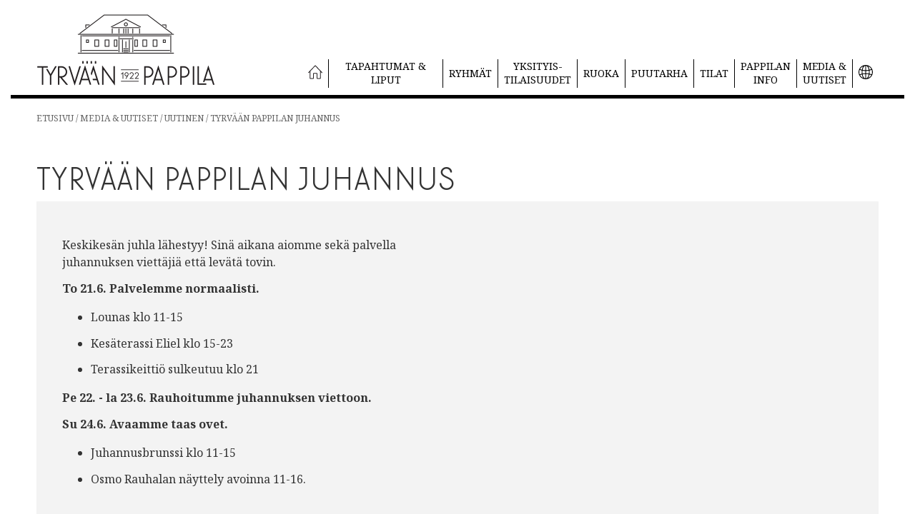

--- FILE ---
content_type: text/html; charset=utf-8
request_url: https://www.tyrvaanpappila.fi/fi/media-uutiset/uutinen/tyrvaan-pappilan-juhannas/
body_size: 6010
content:

<!DOCTYPE html>
<html lang="fi">
<head>
  <meta charset="utf-8">
  <meta http-equiv="X-UA-Compatible" content="IE=edge,chrome=1">
  <meta name="viewport" content="width=device-width, initial-scale=1">
  
  

  <!-- Google Tag Manager -->
  <script>(function(w,d,s,l,i){w[l]=w[l]||[];w[l].push({'gtm.start':
  new Date().getTime(),event:'gtm.js'});var f=d.getElementsByTagName(s)[0],
  j=d.createElement(s),dl=l!='dataLayer'?'&l='+l:'';j.async=true;j.src=
  'https://www.googletagmanager.com/gtm.js?id='+i+dl;f.parentNode.insertBefore(j,f);
  })(window,document,'script','dataLayer','GTM-PM6QLPZ');</script>
  <!-- End Google Tag Manager -->
  
  <!-- Google verification GSC -->
  <meta name="google-site-verification" content="OW8ugzAcpQBByd48PlgksQTeChcim90MhXobOUmb9jM" />
  <!-- End Google verification GSC -->
  
  <!-- Facebook -->
  <meta property="og:site_name" content="Tyrvään Pappila">
  <meta property="og:url" content="https://www.tyrvaanpappila.fi/fi/media-uutiset/uutinen/tyrvaan-pappilan-juhannas/">
  <meta property="og:type" content="website">
  <meta property="og:title" content="Uutinen - Tyrvään Pappila">
  <meta property="og:image" content="">
  <meta property="og:description" content="">
  
  <title>Uutinen | Tyrvään Pappila</title>
  
  
  
  <!-- Favicons -->
  <link rel="shortcut icon" href="https://tyrvaanpappila.studio.crasman.cloud/pub/web/img/favicon.ico">

  <!-- Site verification -->

  <!-- Canonical url -->
  

  <!-- Fonts -->
  <link href="https://fonts.googleapis.com/css?family=Montserrat:400,600|Noto+Serif:400,400i,700,700i" rel="stylesheet">
  
  <!-- Styles -->
  <link rel="stylesheet" href="https://tyrvaanpappila.studio.crasman.cloud/pub/web/branches/master/css/tyrvaanpappila.min.css?r=1768435088618">
  
  
  
</head>
  <body class="loading" data-cdn="//tyrvaanpappila.studio.crasman.cloud/pub/" data-resource-params="?r=1768435088618">

<div class="site-wrapper container-fluid">
  <header>
    <nav class="site-header">
      <div class="navbar navbar-default">
        <div class="navbar-header">
          <a href="/" title="Tyrvään Pappila" class="logo navbar-brand"><img src="https://tyrvaanpappila.studio.crasman.cloud/pub/web/branches/master/img/pappila_logo.png" alt="Tyrvään Pappila" /></a>
          <button type="button" class="button button-dark navbar-toggle js-collapse-toggle-btn" data-target="#main-navbar-collapse">Menu</button>
        </div>

        <div class="collapse navbar-collapse" id="main-navbar-collapse">
          <nav class="primary-nav">
            
<ul class="nav">
  <li class="nav-icon home-icon"><a href="/fi/"><?xml version="1.0" encoding="utf-8"?>
<!-- Generator: Adobe Illustrator 20.0.0, SVG Export Plug-In . SVG Version: 6.00 Build 0)  -->
<!DOCTYPE svg PUBLIC "-//W3C//DTD SVG 1.1//EN" "http://www.w3.org/Graphics/SVG/1.1/DTD/svg11.dtd">
<svg version="1.1" id="Layer_1" xmlns="http://www.w3.org/2000/svg" xmlns:xlink="http://www.w3.org/1999/xlink" x="0px" y="0px"
	 width="82.9px" height="78.4px" viewBox="0 0 82.9 78.4" enable-background="new 0 0 82.9 78.4" xml:space="preserve">
<title>Asset 12</title>
<g id="Layer_2">
	<g id="Layer_1-2">
		<path fill="#231F20" d="M79.3,44.1l-5.6-5.9v36.2c0,2.2-1.9,4-4.1,4h-16c-2.2,0-4-1.8-4-4V48.5H33.3v25.9c0,2.2-1.8,4-4,4H13.3
			c-2.2,0-4-1.8-4-4V38.2l-5.6,5.9c-0.6,0.6-1,0.6-1.6,0.1l-1.5-1.4c-0.7-0.5-0.7-1-0.1-1.6l38.2-40c1.5-1.6,4.1-1.6,5.7-0.1
			c0,0,0,0,0.1,0.1l38.2,40c0.5,0.6,0.5,1.1-0.1,1.6L81,44.2C80.3,44.7,79.9,44.7,79.3,44.1z M41.4,4.5L13.6,33.6v40.4H29V48.3
			c0-2.2,1.8-4,4-4h17c2.2,0,4,1.8,4,4v25.8h15.3V33.6L41.4,4.5z"/>
	</g>
</g>
</svg>
</a></li>
  <li class="main-nav-list-item">
        <a href="/fi/tapahtumat-liput/">
          <span class="main-nav-item">Tapahtumat & Liput</span>
        </a>
        
    </li><li class="main-nav-list-item">
        <a href="/fi/ryhm%25C3%25A4t/">
          <span class="main-nav-item">Ryhmät</span>
        </a>
        
        <ul class="sub-navigation">
          <li><a href="/fi/ryhm%25C3%25A4t/kokoukset/">Kokoukset</a></li><li><a href="/fi/ryhm%25C3%25A4t/yritysjuhlat/">Yritysjuhlat</a></li><li><a href="/fi/ryhm%25C3%25A4t/virkistyspaivat/">Virkistyspäivät</a></li>
        </ul>
        
    </li><li class="main-nav-list-item">
        <a href="/fi/yksityistilaisuudet/">
          <span class="main-nav-item">Yksityis<span class="hidden visible-nav-min">-<br /></span>tilaisuudet</span>
        </a>
        
        <ul class="sub-navigation">
          <li><a href="/fi/yksityistilaisuudet/haat/">Häät</a></li><li><a href="/fi/yksityistilaisuudet/perhejuhlat/">Perhejuhlat</a></li>
        </ul>
        
    </li><li class="main-nav-list-item">
        <a href="/fi/ruoka/">
          <span class="main-nav-item">Ruoka</span>
        </a>
        
        <ul class="sub-navigation">
          <li><a href="/fi/ruoka/brunssit/">Brunssit</a></li><li><a href="/fi/ruoka/lauantailounas/">Lauantailounas</a></li><li><a href="/fi/ruoka/afternoon-tea/">Afternoon Tea</a></li><li><a href="/fi/ruoka/keittiomestarin-illallinen/">Keittiömestarin illallinen</a></li><li><a href="/fi/ruoka/kahvila/">Kahvila</a></li><li><a href="/fi/ruoka/terassi/">Terassi</a></li><li><a href="/fi/ruoka/pappilan-juomat/">Pappilan viinit</a></li>
        </ul>
        
    </li><li class="main-nav-list-item">
        <a href="/fi/puutarha/">
          <span class="main-nav-item">Puutarha</span>
        </a>
        
    </li><li class="main-nav-list-item">
        <a href="/fi/tilat/">
          <span class="main-nav-item">Tilat</span>
        </a>
        
    </li><li class="main-nav-list-item">
        <a href="/fi/pappilan-info/">
          <span class="main-nav-item">Pappilan <br class="hidden" /> info</span>
        </a>
        
        <ul class="sub-navigation">
          <li><a href="/fi/pappilan-info/historia-nykypaiva/">Historia &amp; Nykypäivä</a></li><li><a href="/fi/pappilan-info/taide/">Taide</a></li><li><a href="/fi/pappilan-info/yhteystiedot/">Yhteystiedot</a></li><li><a href="/fi/pappilan-info/esteettomyys/">Esteettömyys</a></li><li><a href="/fi/pappilan-info/esitystekniikka/">Esitystekniikka</a></li><li><a href="/fi/pappilan-info/raportit/">Raportit</a></li>
        </ul>
        
    </li><li class="main-nav-list-item">
        <a href="/fi/media-uutiset/">
          <span class="main-nav-item">Media & <br class="hidden" /> uutiset</span>
        </a>
        
        <ul class="sub-navigation">
          <li><a href="/fi/media-uutiset/aineistopankki/">Aineistopankki</a></li><li><a href="/fi/media-uutiset/videot/">Videot</a></li>
        </ul>
        
    </li>
  
  <li class="nav-icon">
    <a href="/fi/briefly-in-english/"><?xml version="1.0" encoding="utf-8"?>
<!-- Generator: Adobe Illustrator 20.0.0, SVG Export Plug-In . SVG Version: 6.00 Build 0)  -->
<!DOCTYPE svg PUBLIC "-//W3C//DTD SVG 1.1//EN" "http://www.w3.org/Graphics/SVG/1.1/DTD/svg11.dtd">
<svg version="1.1" id="Layer_1" xmlns="http://www.w3.org/2000/svg" xmlns:xlink="http://www.w3.org/1999/xlink" x="0px" y="0px"
	 width="82.9px" height="82.9px" viewBox="0 0 82.9 82.9" enable-background="new 0 0 82.9 82.9" xml:space="preserve">
<title>Asset 12</title>
<g>
	<path d="M12.1,12.1C20.1,4.1,30.9,0,41.5,0c10.6,0,21.2,4,29.3,12.1c16.1,16.1,16.1,42.6,0,58.7c-8.1,8-18.7,12-29.4,12
		s-21.3-3.9-29.4-12C-4,54.7-4,28.3,12.1,12.1z M6.9,54.6c3.9-1.5,7.9-2.8,11.9-3.7c-0.7-6.1-0.7-12.5,0-18.6c-3.9-1-8-2.3-11.9-3.8
		C3.7,36.8,3.7,46.2,6.9,54.6z M8.8,24.2c3.6,1.3,7.1,2.5,10.7,3.5c1.4-8.1,4.2-15.4,8.3-20.4C19.6,10.4,12.9,16.5,8.8,24.2z
		 M19.5,55.3c-3.6,1-7.2,2.1-10.7,3.5c4,7.7,10.7,13.7,18.8,17C23.6,70.7,20.9,63.4,19.5,55.3z M23.3,49.8
		c5.3-1.1,10.6-1.6,15.8-1.8V35.1c-5.3-0.2-10.6-0.8-15.8-1.8C22.7,38.6,22.7,44.4,23.3,49.8z M23.9,28.7c5.1,1,10.2,1.5,15.3,1.7
		V4.8C31.1,6.5,26,16.5,23.9,28.7z M39.1,78.2V52.5c-5.1,0.1-10.2,0.7-15.3,1.7C25.9,66.6,31,76.5,39.1,78.2z M43.8,4.8v25.6
		c5.1-0.2,10.2-0.8,15.2-1.7C56.9,16.5,51.8,6.5,43.8,4.8z M43.8,35.1v12.9c5.3,0.2,10.6,0.8,15.8,1.8c0.6-5.4,0.6-11.1,0-16.5
		C54.3,34.3,49,34.9,43.8,35.1z M59,54.3c-5.1-1-10.2-1.6-15.3-1.7v25.6C51.8,76.5,56.9,66.6,59,54.3z M63.4,27.7
		c3.6-1,7.1-2.1,10.7-3.5c-4-7.8-10.7-13.8-18.9-17C59.2,12.3,62,19.6,63.4,27.7z M74.1,58.8c-3.6-1.3-7.1-2.5-10.7-3.5
		c-1.4,8.1-4.1,15.4-8.3,20.4C63.3,72.5,70,66.5,74.1,58.8z M64.1,50.8C68,51.8,72,53,76,54.6c3.1-8.3,3.1-17.8-0.1-26.2
		c-3.9,1.5-7.9,2.9-11.8,3.8C64.8,38.3,64.8,44.7,64.1,50.8z"/>
</g>
</svg>
</a>
    <ul class="sub-navigation">
      <li><a href="/fi/briefly-in-english/">Briefly in English</a></li>
    </ul>
  </li>
</ul>
          </nav>
        </div>
      </div>
    </nav>
  </header>
  
  
<ol class="breadcrumb" itemscope itemtype="http://schema.org/BreadcrumbList">
  <li itemprop="itemListElement" itemscope itemtype="http://schema.org/ListItem">
  <a itemprop="item" href="/">
    <span itemprop="name">Etusivu</span>
  </a>
  <meta itemprop="position" content="0" />
</li>
  
      <li itemprop="itemListElement" itemscope itemtype="http://schema.org/ListItem">
  <a itemprop="item" href="https://www.tyrvaanpappila.fi/fi/media-uutiset/">
    <span itemprop="name">Media &amp; uutiset</span>
  </a>
  <meta itemprop="position" content="1" />
</li>
      
      <li itemprop="itemListElement" itemscope itemtype="http://schema.org/ListItem">
  <a itemprop="item" href="https://www.tyrvaanpappila.fi/fi/media-uutiset/uutinen/">
    <span itemprop="name">Uutinen</span>
  </a>
  <meta itemprop="position" content="2" />
</li>
      
    <li itemprop="itemListElement" itemscope itemtype="http://schema.org/ListItem">
  <a itemprop="item" href="/fi/media-uutiset/uutinen/tyrvaan-pappilan-juhannas/">
    <span itemprop="name">Tyrvään Pappilan juhannus</span>
  </a>
  <meta itemprop="position" content="3" />
</li>
</ol>

<div class="page-content">
    <div class="news-article">
      <h1>Tyrvään Pappilan juhannus</h1>
      
<div class="fifty-fifty page-element">
  <div class="row flex-row">
    <div class="col-sm-12 col-md-6">
      <div class="text-content"><div class="inner"><p>Keskikesän juhla lähestyy! Sinä aikana aiomme sekä palvella juhannuksen viettäjiä että levätä tovin.</p>
<p><strong>To 21.6. Palvelemme normaalisti.</strong></p>
<ul><li>Lounas klo 11-15</li>
<li>Kesäterassi Eliel klo 15-23</li>
<li>Terassikeittiö sulkeutuu klo 21</li>
</ul><p><strong>Pe 22. - la 23.6. Rauhoitumme juhannuksen viettoon.</strong></p>
<p><strong>Su 24.6. Avaamme taas ovet.</strong></p>
<ul><li>Juhannusbrunssi klo 11-15</li>
<li>Osmo Rauhalan näyttely avoinna 11-16.</li>
</ul><p> </p>
<p>OIKEIN HYVÄÄ JUHANNUSTA!</p>
<p>Toivottaa, <br>koko Pappilan väki</p>
<p> </p>
<p> </p></div></div>
    </div>
    <div class="col-sm-12 col-md-6">
      
    </div>
  </div>
</div>
    </div>
    </div>


  <footer class="site-footer">
    <div class="mega-footer">
      <div class="container-fluid">
        <div class="row">
          <div class="col-md-4">
            <div class="inner">
              <div class="footer-text-slot">
  <h3>Pappila pähkinänkuoressa</h3>
  <div class="description"><p>Uudestisyntynyt Tyrvään Pappila yhdistää herkullisen ruuan ja elämykselliset tapahtumat. Voit nauttia monipuolisista konserteista, näyttelyistä ja tapahtumista historiallisissa kamareissa sekä kesäaikaan myös vehreän pihapiirin amfiteatterissa.</p>
<p>Pappila palvelee yhtä hyvin yksityisiä juhlatarpeitasi kuin yritysten edustustarpeita. Tyylikkäät tilat tarjoavat upeat puitteet onnistuneisiin juhliin sekä inspiroiviin kokouksiin.</p></div>
</div>
            </div>
          </div>
          <div class="col-sm-6 col-md-4">
            <div class="inner">
              <div class="footer-text-slot">
  <h3>Yhteystiedot</h3>
  <div class="description"><p>Tyrvään Pappila</p>
<p>Asemakatu 4, 38210 Sastamala</p></div>
</div><div class="footer-box icon-text-list">
  <h3>Asiakaspalvelu</h3>

  <div class="item">
    <div class="icon"><div class="icon-inner"><?xml version="1.0" encoding="utf-8"?>
<!-- Generator: Adobe Illustrator 20.0.0, SVG Export Plug-In . SVG Version: 6.00 Build 0)  -->
<!DOCTYPE svg PUBLIC "-//W3C//DTD SVG 1.1//EN" "http://www.w3.org/Graphics/SVG/1.1/DTD/svg11.dtd">
<svg version="1.1" id="Layer_1" xmlns="http://www.w3.org/2000/svg" xmlns:xlink="http://www.w3.org/1999/xlink" x="0px" y="0px"
	 width="141.7px" height="141.7px" viewBox="0 0 141.7 141.7" enable-background="new 0 0 141.7 141.7" xml:space="preserve">
<path d="M70.9,129c-32.1,0-58.1-26.1-58.1-58.1c0-32.1,26.1-58.1,58.1-58.1S129,38.8,129,70.9C129,102.9,102.9,129,70.9,129z
	 M70.9,15.7c-30.4,0-55.1,24.7-55.1,55.1c0,30.4,24.7,55.1,55.1,55.1S126,101.3,126,70.9C126,40.5,101.3,15.7,70.9,15.7z M52.7,95.4
	c-1.1,0.5-2.3,0.1-3.1-0.8c-4.9-6.2-4.3-14.5-0.4-22.4c4.6-9.4,13.6-18.4,23-23c8-3.9,16.3-4.6,22.4,0.4c0.9,0.7,1.2,1.9,0.8,3
	c-1.9,4.9-6.2,9.5-12.3,12.4c-0.9,0.4-1.9,0.3-2.7-0.3l-4.1-3.1c-6.7,3.1-11.8,8.1-14.8,14.8l3.1,4.1c0.6,0.8,0.7,1.8,0.3,2.7
	C62.6,88.5,58.2,93.3,52.7,95.4z M51.8,92.7C56,91,59.9,87.3,62.4,82L59.3,78c-0.6-0.8-0.7-1.7-0.3-2.6c3.3-7.4,8.9-13,16.3-16.4
	c0.9-0.4,1.9-0.2,2.7,0.3l4.1,3.1c5.2-2.5,8.9-6.4,10.7-10.6c-5.2-4.1-12.3-3.4-19.3,0.1c-8.8,4.3-17.3,12.8-21.6,21.6
	C48.4,80.4,47.7,87.6,51.8,92.7z"/>
</svg>
</div></div>
    <div class="text">
      <a href="tel:+358505166521">Puh. 050 516 6521</a>
      <span class="opening-hours">ma–pe 10–15 ja aina kun talossa tapahtuu</span>
    </div>
  </div>

  <div class="item">
    <div class="icon"><div class="icon-inner"><?xml version="1.0" encoding="utf-8"?>
<!-- Generator: Adobe Illustrator 20.0.0, SVG Export Plug-In . SVG Version: 6.00 Build 0)  -->
<!DOCTYPE svg PUBLIC "-//W3C//DTD SVG 1.1//EN" "http://www.w3.org/Graphics/SVG/1.1/DTD/svg11.dtd">
<svg version="1.1" id="Layer_1" xmlns="http://www.w3.org/2000/svg" xmlns:xlink="http://www.w3.org/1999/xlink" x="0px" y="0px"
	 width="141.7px" height="141.7px" viewBox="0 0 141.7 141.7" enable-background="new 0 0 141.7 141.7" xml:space="preserve">
<path d="M70.9,128.9c-32.1,0-58.1-26.1-58.1-58.1c0-32.1,26.1-58.1,58.1-58.1s58.1,26.1,58.1,58.1C129.1,102.8,103,128.9,70.9,128.9
	z M70.9,15.6c-30.4,0-55.1,24.7-55.1,55.1c0,30.4,24.7,55.1,55.1,55.1s55.1-24.7,55.1-55.1C126.1,40.4,101.4,15.6,70.9,15.6z
	 M52.1,49.6h37.7c5.3,0,9.7,4.4,9.7,9.7v22.9c0,5.3-4.4,9.7-9.7,9.7H52.1c-5.3,0-9.7-4.4-9.7-9.7V59.3C42.4,54,46.8,49.6,52.1,49.6z
	 M46.5,86.1l15.4-15.5L46.6,55.3c-0.8,1.1-1.3,2.5-1.3,4v22.9C45.3,83.6,45.7,85,46.5,86.1z M64.6,73.5l-0.8-0.8L48.5,88.1
	c1.1,0.6,2.3,1,3.6,1h37.7c1.3,0,2.5-0.4,3.5-1L78.1,72.7l-0.8,0.8C73.8,77,68.1,77,64.6,73.5z M89.8,52.5H52.1
	c-1.2,0-2.4,0.3-3.4,0.9l17.9,18.1c2.3,2.3,6.2,2.3,8.5,0l18-18.1C92.2,52.8,91,52.5,89.8,52.5z M95.3,55.3L80.1,70.7l15.4,15.4
	c0.8-1.1,1.3-2.5,1.3-3.9V59.3C96.7,57.8,96.1,56.5,95.3,55.3z"/>
</svg>
</div></div>
    <div class="text"><a href="/cdn-cgi/l/email-protection#fd8d928e89949cbd89848f8b9c9c938d9c8d8d94919cd39b94"><span class="__cf_email__" data-cfemail="a3d3ccd0d7cac2e3d7dad1d5c2c2cdd3c2d3d3cacfc28dc5ca">[email&#160;protected]</span></a></div>
  </div>
</div>
            </div>
          </div>
          <div class="col-sm-6 col-md-4">
            <div class="inner">
              <div class="footer-text-slot">
  <h3>Hyödyllisiä linkkejä</h3>
  <div class="description"><ul class="link-list">
<li><a rel="noopener noreferrer" href="https://biletti.fi/tapahtumat/elamyksia" target="_blank">Liput Pappilan tapahtumiin</a></li>
<li><a href="/fi/media-uutiset/aineistopankki/">Aineistopankki</a></li>
<li><a href="/fi/pappilan-info/esitystekniikka/">Esiintyjän info / laitteisto</a></li>
<li><a href="/fi/tietosuojaseloste/">Tietosuojaseloste</a></li>
<li><a href="/fi/evastekaytanto/">Evästekäytäntö</a></li>
<li><a rel="noopener noreferrer" href="https://www.tableonline.fi/fi/sastamala/tyrvaan-pappila/1700/giftcard" target="_blank">Osta lahjakortti</a></li>
</ul></div>
</div>
              <ul class="link-list"><li><a href="javascript:var w=window.open('http://www.emaileri.fi/forms/comp/1670/index.html', '_blank', 'scrollbars=yes,status=yes,resizable=yes,width=360,height=600');w.focus();">Tilaa uutiskirje</a></li></ul>
            </div>
          </div>
        </div>
      </div>
    </div>
    
    <div class="copyright">
      <div class="inner">
        <p>Copyright &copy; 2026 Tyrvään Pappila. Kaikki oikeudet pidätetään.</p>
      </div>
    </div>
  </footer>
</div><!-- .site-wrapper -->

<!-- feedback modal -->
<div class="modal fade feedback-modal" id="feedback-modal" tabindex="-1" role="dialog" aria-labelledby="modal-label-feedback-modal">
  <div class="modal-dialog" role="document">
    <div class="modal-content">
      <div class="modal-header">
        <button type="button" class="close js-close-button" aria-label="Close"><span aria-hidden="true">&times;</span></button>
        <h4 class="modal-title" id="modal-label-feedback-modal">Ota yhteyttä tai jätä palautetta</h4>
      </div>
      <div class="modal-body">
        <form class="client-form">
          <input type="hidden" name="token" value="t91ogO8L-MlV_6kZMOUvWy8DEcgA6Xb9r6Ad_4Lh7PU" />
          
          <div class="form-group">
            <label for="name">Nimesi</label>
            <input name="name" type="text" class="form-control">
          </div>
          
          <div class="form-group">
            <label for="email">Sähköpostiosoitteesi</label>
            <input name="email" type="email" class="form-control">
          </div>

          <div class="form-group">
            <label for="message">Viestisi</label>
            <textarea name="message" class="form-control" rows="10"></textarea>
          </div>
          
          <div class="form-group">
            <input type="checkbox" name="privacy_policy" />
            <label for="privacy_policy">Hyväksyn <a href="/fi/tietosuojaseloste/" target="_blank">tietosuojaselosteen</a> *</label>
          </div>
    
        </form>
      </div>
      <div class="modal-footer">
        <button type="button" class="btn btn-default js-close-button pull-left initial-button">Peruuta</button>
        <button style="display: none;" type="button" class="btn btn-success js-close-button new-button">Sulje</button>
        <button type="button" class="btn btn-success js-save-button initial-button">Lähetä</button>
      </div>
    </div>
  </div>
</div>



<script data-cfasync="false" src="/cdn-cgi/scripts/5c5dd728/cloudflare-static/email-decode.min.js"></script><script src="https://tyrvaanpappila.studio.crasman.cloud/pub/web/branches/master/js/tyrvaanpappila.min.js?r=1768435088618"></script>

<!-- Google Tag Manager (noscript) -->
<noscript><iframe src="https://www.googletagmanager.com/ns.html?id=GTM-PM6QLPZ"
height="0" width="0" style="display:none;visibility:hidden"></iframe></noscript>
<!-- End Google Tag Manager (noscript) -->

</body>
</html><!-- gdNfvhWT2bx- -->